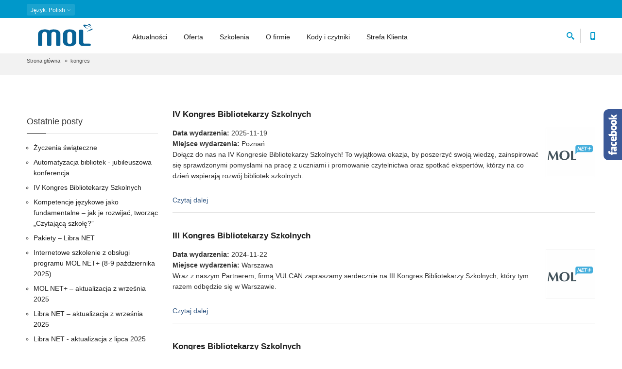

--- FILE ---
content_type: text/html; charset=utf-8
request_url: https://www.mol.pl/tagi/kongres
body_size: 9457
content:
<!DOCTYPE html>
<html  lang="pl" dir="ltr"
  xmlns:og="https://ogp.me/ns#">
<head>
  <meta http-equiv="Content-Type" content="text/html; charset=utf-8" />
<script src="https://www.googletagmanager.com/gtag/js?id=G-Y7WFMXF624" type="application/javascript" async="async"></script>
<link rel="alternate" type="application/rss+xml" title="RSS - kongres" href="https://www.mol.pl/taxonomy/term/63/feed" />
<link rel="shortcut icon" href="https://www.mol.pl/sites/default/files/mol_ico_transparent.png" type="image/png" />
<meta name="generator" content="Drupal (https://www.drupal.org)" />
<meta property="og:site_name" content="MOL" />
<meta property="og:type" content="article" />
<meta property="og:url" content="https://www.mol.pl/tagi/kongres" />
<meta property="og:title" content="kongres" />
<meta name="twitter:card" content="summary" />
<meta name="twitter:title" content="kongres" />
<meta name="dcterms.title" content="kongres" />
<meta name="dcterms.type" content="Text" />
<meta name="dcterms.format" content="text/html" />
<meta name="dcterms.identifier" content="https://www.mol.pl/tagi/kongres" />

  <title>kongres | MOL</title>
	<meta http-equiv="X-UA-Compatible" content="IE=edge">
  <meta class="viewport" name="viewport" content="width=device-width, initial-scale=1.0">

  <link type="text/css" rel="stylesheet" href="https://www.mol.pl/sites/default/files/css/css_rEI_5cK_B9hB4So2yZUtr5weuEV3heuAllCDE6XsIkI.css" media="all" />
<link type="text/css" rel="stylesheet" href="https://www.mol.pl/sites/default/files/css/css_mCTyF_8_svnZzHcpIUANct53tsKA4ExYIFlU-WtoCXw.css" media="all" />
<link type="text/css" rel="stylesheet" href="https://www.mol.pl/sites/default/files/css/css_6eGY5s-IQzPS70ssau6BaPVZr7wRkv3lRXpN_XfueeU.css" media="all" />
<link type="text/css" rel="stylesheet" href="https://unpkg.com/leaflet@1.3.4/dist/leaflet.css" media="all" />
<link type="text/css" rel="stylesheet" href="https://www.mol.pl/sites/default/files/css/css_nSClp73w3_0itcGNFxsJNv5hy5gYRCEsqcNPm6S0wzE.css" media="all" />
<link type="text/css" rel="stylesheet" href="https://www.mol.pl/sites/default/files/css/css_XKnj48hbKr0971sqhq3eCNYUG2GQcH5OlauPIwYbCXg.css" media="all" />
<link type="text/css" rel="stylesheet" href="https://www.mol.pl/sites/default/files/css/css_SCjTYasDXdYhzxEZFJaGzazGtOiheoVnMORl9NfCO9k.css" media="all" />

  <!--[if lt IE 9]>
    <script src="https://oss.maxcdn.com/libs/html5shiv/3.7.0/html5shiv.js"></script>
    <script src="https://oss.maxcdn.com/libs/respond.js/1.4.2/respond.min.js"></script>
    <link rel='stylesheet' href="/sites/all/themes/progressive/css/ie/ie8.css">
  <![endif]-->
  </head>
<body class="fixed-header html not-front not-logged-in no-sidebars page-taxonomy page-taxonomy-term page-taxonomy-term- page-taxonomy-term-63 i18n-pl hidden-top fixed-top">

    <div class="page-box"><div class="page-box-content">
  <div class="main" role="main">

          <div  style="padding-top: 0px; padding-bottom: 0px; " class="nd-region">
         
      <div class = "container-fluid">
        <div  id="Header" class="row">     
                                                    <div  class="col-md-12 " id="progressive_cms-menu">
                                                <div id="block-progressive-cms-menu" class="widget block block-progressive-cms" >
  
        
  <div class = "block-content clearfix">
      <div id="top-box">
    <div class="container">
    <div class="row">
      <div class="col-xs-9 col-sm-5">

                  <div class="btn-group language btn-select">
            <a class="btn dropdown-toggle btn-default" role="button" data-toggle="dropdown" href="#">
              <span class="hidden-xs">Język</span><span class="visible-xs">Lang</span><!-- 
              -->: Polish              <span class="caret"></span>
            </a>
            <ul class="dropdown-menu"><li class="pl first active"><a href="/tagi/kongres" class="language-link session-active active" xml:lang="pl" title="kongres" lang="pl">Polski</a></li>
<li class="en last active"><a href="/tagi/kongres?language=en" class="language-link active" xml:lang="en" title="kongres" lang="en">English</a></li>
</ul>          </div>
              </div>
      
      <div class="col-xs-3 col-sm-7">
      <div class="navbar navbar-inverse top-navbar top-navbar-right" role="navigation">
        <button type="button" class="navbar-toggle btn-navbar collapsed" data-toggle="collapse" data-target=".top-navbar .navbar-collapse">
          <span class="icon-bar"></span>
          <span class="icon-bar"></span>
          <span class="icon-bar"></span>
        </button>

        <nav class="collapse collapsing navbar-collapse" style="width: auto;">
          <ul class="nav navbar-nav navbar-right">
                                                
                                              </ul>
        </nav>
      </div>
      </div>
    </div>
    </div>
  </div>

<header class="header">
  <div class = "header-wrapper">
    <div class="container">
      <div class="row">
        <div class="col-xs-6 col-md-2 col-lg-2 logo-box">
        <div class="logo">
          <a href="/">
           <img src="https://www.mol.pl/sites/default/files/logo-mol.svg" class="logo-img" alt="Strona główna">
          </a>
        </div>
        </div><!-- .logo-box -->
        
        <div class="col-xs-6 col-md-10 col-lg-10 right-box">
        <div class="right-box-wrapper">
          <div class="header-icons">
                          <div class="search-header hidden-600">
                <a href="#" aria-label="szukaj">
                <svg xmlns="http://www.w3.org/2000/svg" xmlns:xlink="http://www.w3.org/1999/xlink" x="0px" y="0px" width="16px" height="16px" viewBox="0 0 16 16" enable-background="new 0 0 16 16" xml:space="preserve">
                  <path d="M12.001,10l-0.5,0.5l-0.79-0.79c0.806-1.021,1.29-2.308,1.29-3.71c0-3.313-2.687-6-6-6C2.687,0,0,2.687,0,6
                  s2.687,6,6,6c1.402,0,2.688-0.484,3.71-1.29l0.79,0.79l-0.5,0.5l4,4l2-2L12.001,10z M6,10c-2.206,0-4-1.794-4-4s1.794-4,4-4
                  s4,1.794,4,4S8.206,10,6,10z"></path>
                  <!--<img src="/sites/all/themes/progressive/img/png-icons/search-icon.png" alt="" width="16" height="16" style="vertical-align: top;">-->
                </svg>
                </a>
              </div>
                                      <div class="phone-header hidden-600">
                <a href="#" aria-label="Numer telefonu kontaktowego">
                <svg xmlns="http://www.w3.org/2000/svg" xmlns:xlink="http://www.w3.org/1999/xlink" x="0px" y="0px" width="16px" height="16px" viewBox="0 0 16 16" enable-background="new 0 0 16 16" xml:space="preserve">
                  <path d="M11.001,0H5C3.896,0,3,0.896,3,2c0,0.273,0,11.727,0,12c0,1.104,0.896,2,2,2h6c1.104,0,2-0.896,2-2
                  c0-0.273,0-11.727,0-12C13.001,0.896,12.105,0,11.001,0z M8,15c-0.552,0-1-0.447-1-1s0.448-1,1-1s1,0.447,1,1S8.553,15,8,15z
                  M11.001,12H5V2h6V12z"></path>
                  <!--<img src="/sites/all/themes/progressive/img/png-icons/phone-icon.png" alt="" width="16" height="16" style="vertical-align: top;">-->
                </svg>
                </a>
              </div>
                                                                                          </div><!-- .header-icons -->
          
          <div class="primary">
          <div class="navbar navbar-default" role="navigation">
            <button type="button" class="navbar-toggle btn-navbar collapsed" data-toggle="collapse" data-target=".primary .navbar-collapse">
              <span class="text">Menu</span>
              <span class="icon-bar"></span>
              <span class="icon-bar"></span>
              <span class="icon-bar"></span>
            </button>
      
            <nav class="collapse collapsing navbar-collapse">
              <ul class="nav navbar-nav navbar-center">
                  <li class="tb-megamenu-item level-1 mega dropdown parent"  data-id="3522" data-level="1" data-type="menu_item" data-class="" data-xicon="" data-caption="" data-alignsub="" data-group="0" data-hidewcol="0" data-hidesub="0">
  <a href="/blog"  class="dropdown-toggle" title="Aktualności">
        
    Aktualności      </a>
  <ul  data-class="" data-width="" class="sub row tb-megamenu-submenu dropdown-menu mega-dropdown-menu nav-child">
  <li  data-class="" data-width="12" data-hidewcol="0" id="tb-megamenu-column-1" class="tb-megamenu-column megamenu-column-single  mega-col-nav">
  <ul  class="tb-megamenu-subnav mega-nav level-1 items-3">
  <li class="tb-megamenu-item level-2 mega"  data-id="7015" data-level="2" data-type="menu_item" data-class="" data-xicon="" data-caption="" data-alignsub="" data-group="0" data-hidewcol="0" data-hidesub="0">
  <a href="/tagi/aktualizacja"  title="Aktualizacje naszego oprogramowania">
        
    Aktualizacje oprogramowania      </a>
  </li>

<li class="tb-megamenu-item level-2 mega"  data-id="7017" data-level="2" data-type="menu_item" data-class="" data-xicon="" data-caption="" data-alignsub="" data-group="0" data-hidewcol="0" data-hidesub="0">
  <a href="/tagi/konferencja"  title="Konferencje bibliotekarskie i powiązane">
        
    Konferencje      </a>
  </li>

<li class="tb-megamenu-item level-2 mega"  data-id="7019" data-level="2" data-type="menu_item" data-class="" data-xicon="" data-caption="" data-alignsub="" data-group="0" data-hidewcol="0" data-hidesub="0">
  <a href="/blog"  title="Wszystkie aktualności">
        
    Blog      </a>
  </li>
</ul>
</li>
</ul>
</li>

<li class="tb-megamenu-item level-1 mega dropdown parent"  data-id="2770" data-level="1" data-type="menu_item" data-class="" data-xicon="" data-caption="" data-alignsub="" data-group="0" data-hidewcol="0" data-hidesub="0">
  <a href="/"  class="dropdown-toggle" title="Oferta">
        
    Oferta      </a>
  <ul  data-class="" data-width="" class="sub row tb-megamenu-submenu dropdown-menu mega-dropdown-menu nav-child">
  <li  data-class="" data-width="12" data-hidewcol="0" id="tb-megamenu-column-2" class="tb-megamenu-column megamenu-column-single  mega-col-nav">
  <ul  class="tb-megamenu-subnav mega-nav level-1 items-10">
  <li class="tb-megamenu-item level-2 mega"  data-id="7831" data-level="2" data-type="menu_item" data-class="" data-xicon="" data-caption="" data-alignsub="" data-group="0" data-hidewcol="0" data-hidesub="0">
  <a href="/folio" >
        
    FOLIO      </a>
  </li>

<li class="tb-megamenu-item level-2 mega"  data-id="2742" data-level="2" data-type="menu_item" data-class="" data-xicon="" data-caption="" data-alignsub="" data-group="0" data-hidewcol="0" data-hidesub="0">
  <a href="/pl/mol-net"  title="sync. libranet">
        
    MOL NET+      </a>
  </li>

<li class="tb-megamenu-item level-2 mega"  data-id="2743" data-level="2" data-type="menu_item" data-class="" data-xicon="" data-caption="" data-alignsub="" data-group="0" data-hidewcol="0" data-hidesub="0">
  <a href="/pl/libra-net" >
        
    Libra NET      </a>
  </li>

<li class="tb-megamenu-item level-2 mega"  data-id="2744" data-level="2" data-type="menu_item" data-class="" data-xicon="" data-caption="" data-alignsub="" data-group="0" data-hidewcol="0" data-hidesub="0">
  <a href="/pl/patron" >
        
    PATRON      </a>
  </li>

<li class="tb-megamenu-item level-2 mega"  data-id="7289" data-level="2" data-type="menu_item" data-class="" data-xicon="" data-caption="" data-alignsub="" data-group="0" data-hidewcol="0" data-hidesub="0">
  <a href="/aplikacjamobilna" >
        
    Aplikacja mobilna      </a>
  </li>

<li class="tb-megamenu-item level-2 mega"  data-id="7291" data-level="2" data-type="menu_item" data-class="" data-xicon="" data-caption="" data-alignsub="" data-group="0" data-hidewcol="0" data-hidesub="0">
  <a href="/solardiscovery" >
        
    Solar Discovery      </a>
  </li>

<li class="tb-megamenu-item level-2 mega"  data-id="9045" data-level="2" data-type="menu_item" data-class="" data-xicon="" data-caption="" data-alignsub="" data-group="0" data-hidewcol="0" data-hidesub="0">
  <a href="/koha" >
        
    KOHA      </a>
  </li>

<li class="tb-megamenu-item level-2 mega"  data-id="2775" data-level="2" data-type="menu_item" data-class="" data-xicon="" data-caption="" data-alignsub="" data-group="0" data-hidewcol="0" data-hidesub="0">
  <a href="/pl/libra-2000" >
        
    Libra 2000      </a>
  </li>

<li class="tb-megamenu-item level-2 mega"  data-id="2774" data-level="2" data-type="menu_item" data-class="" data-xicon="" data-caption="" data-alignsub="" data-group="0" data-hidewcol="0" data-hidesub="0">
  <a href="/pl/mol-optivum" >
        
    MOL Optivum      </a>
  </li>

<li class="tb-megamenu-item level-2 mega"  data-id="2784" data-level="2" data-type="menu_item" data-class="" data-xicon="" data-caption="" data-alignsub="" data-group="0" data-hidewcol="0" data-hidesub="0">
  <a href="/pl/systemy-rfid" >
        
    Systemy RFID      </a>
  </li>
</ul>
</li>
</ul>
</li>

<li class="tb-megamenu-item level-1 mega"  data-id="2745" data-level="1" data-type="menu_item" data-class="" data-xicon="" data-caption="" data-alignsub="" data-group="0" data-hidewcol="0" data-hidesub="0">
  <a href="/pl/szkolenia" >
        
    Szkolenia      </a>
  </li>

<li class="tb-megamenu-item level-1 mega dropdown parent"  data-id="2749" data-level="1" data-type="menu_item" data-class="" data-xicon="" data-caption="" data-alignsub="" data-group="0" data-hidewcol="0" data-hidesub="0">
  <a href="/pl/o-firmie"  class="dropdown-toggle">
        
    O firmie      </a>
  <ul  data-class="" data-width="" class="sub row tb-megamenu-submenu dropdown-menu mega-dropdown-menu nav-child">
  <li  data-class="" data-width="12" data-hidewcol="0" id="tb-megamenu-column-3" class="tb-megamenu-column megamenu-column-single  mega-col-nav">
  <ul  class="tb-megamenu-subnav mega-nav level-1 items-5">
  <li class="tb-megamenu-item level-2 mega"  data-id="2867" data-level="2" data-type="menu_item" data-class="" data-xicon="" data-caption="" data-alignsub="" data-group="0" data-hidewcol="0" data-hidesub="0">
  <a href="/pl/kontakt"  title="Formularz kontaktowy i dane kontaktowe">
        
    Kontakt      </a>
  </li>

<li class="tb-megamenu-item level-2 mega"  data-id="2771" data-level="2" data-type="menu_item" data-class="" data-xicon="" data-caption="" data-alignsub="" data-group="0" data-hidewcol="0" data-hidesub="0">
  <a href="/pl/serwis" >
        
    Serwis      </a>
  </li>

<li class="tb-megamenu-item level-2 mega"  data-id="2750" data-level="2" data-type="menu_item" data-class="" data-xicon="" data-caption="" data-alignsub="" data-group="0" data-hidewcol="0" data-hidesub="0">
  <a href="/pl/dane-rejestrowe-sp-ki" >
        
    Dane rejestrowe spółki      </a>
  </li>

<li class="tb-megamenu-item level-2 mega"  data-id="4663" data-level="2" data-type="menu_item" data-class="" data-xicon="" data-caption="" data-alignsub="" data-group="0" data-hidewcol="0" data-hidesub="0">
  <a href="/pl/katalogi-bibliotek-referencje"  title="Przykładowe wdrożenia i katalogi bibliotek">
        
    Katalogi bibliotek      </a>
  </li>

<li class="tb-megamenu-item level-2 mega"  data-id="3089" data-level="2" data-type="menu_item" data-class="" data-xicon="" data-caption="" data-alignsub="" data-group="0" data-hidewcol="0" data-hidesub="0">
  <a href="/pl/praca" >
        
    Praca      </a>
  </li>
</ul>
</li>
</ul>
</li>

<li class="tb-megamenu-item level-1 mega"  data-id="2748" data-level="1" data-type="menu_item" data-class="" data-xicon="" data-caption="" data-alignsub="" data-group="0" data-hidewcol="0" data-hidesub="0">
  <a href="/pl/kody-i-czytniki" >
        
    Kody i czytniki      </a>
  </li>

<li class="tb-megamenu-item level-1 mega"  data-id="2772" data-level="1" data-type="menu_item" data-class="" data-xicon="" data-caption="" data-alignsub="" data-group="0" data-hidewcol="0" data-hidesub="0">
  <a href="https://u.mol.pl/?mol=strefa"  title="Przejdź do Strefy Klienta">
        
    Strefa Klienta      </a>
  </li>
              </ul>
            </nav>
          </div>
          </div><!-- .primary -->
        </div>
        </div>
        
        <div class="phone-active col-sm-9 col-md-9">
          <a href="#" class="close"><span>zamknij</span>×</a>
                    <span class="title">Zadzwoń</span> <strong>58 669 80 90</strong>
        </div>
        <div class="search-active col-sm-9 col-md-9">
          <a href="#" class="close"><span>zamknij</span>×</a>
          <form action="/tagi/kongres" method="post" id="search-block-form" accept-charset="UTF-8"><div><div class="container-inline">
      <h2 class="element-invisible">Formularz wyszukiwania</h2>
    <div class="form-type-textfield form-item-search-block-form form-item form-group">
  <label class="element-invisible" for="edit-search-block-form--2">Szukaj </label>
 <input title="Wprowadź słowa, które mają zostać wyszukane." placeholder="Szukaj" class="search-string form-control form-text form-control" type="text" id="edit-search-block-form--2" name="search_block_form" value="" size="15" maxlength="128" />
</div>
<button class="search-submit">
      <svg xmlns="http://www.w3.org/2000/svg" xmlns:xlink="http://www.w3.org/1999/xlink" x="0px" y="0px" width="16px" height="16px" viewBox="0 0 16 16" enable-background="new 0 0 16 16" xml:space="preserve">
        <path fill="#231F20" d="M12.001,10l-0.5,0.5l-0.79-0.79c0.806-1.021,1.29-2.308,1.29-3.71c0-3.313-2.687-6-6-6C2.687,0,0,2.687,0,6
        s2.687,6,6,6c1.402,0,2.688-0.484,3.71-1.29l0.79,0.79l-0.5,0.5l4,4l2-2L12.001,10z M6,10c-2.206,0-4-1.794-4-4s1.794-4,4-4
        s4,1.794,4,4S8.206,10,6,10z"></path>
      </image></svg>
      </button><div class="form-actions form-wrapper" id="edit-actions"><input class="btn form-submit" type="submit" id="edit-submit" name="op" value="Szukaj" /></div><input type="hidden" name="form_build_id" value="form-Qt63fbahe5iim9oy_fJ7x-sZvvQ79VmwuTMNJRCrdr4" />
<input type="hidden" name="form_id" value="search_block_form" />
</div>
</div></form>        </div>
      </div><!--.row -->
    </div>
  </div>
</header><!-- .header -->  </div>

  </div> <!-- /.block -->
                                              </div>
                                                                              <div  class="col-md-12 " id="progressive_cms-breadcrumbs">
                                                <div id="block-progressive-cms-breadcrumbs" class="widget block block-progressive-cms" >
  
        
  <div class = "block-content clearfix">
    <div class="breadcrumb-box">
  <div class="container">
    <ul class="breadcrumb">
          <li><a href="/">Strona główna</a></li>
          <li>kongres</li>
        </ul> 
  </div>
</div><!-- .breadcrumb-box -->  </div>

  </div> <!-- /.block -->
                                              </div>
                                                                              <div  id="top" class="col-md-12 ">
                                                <div id="block-progressive-cms-breadcrumbs-line" class="widget block block-progressive-cms" >
  
        
  <div class = "block-content clearfix">
    <div class="breadcrumb-box breadcrumb-none"></div>  </div>

  </div> <!-- /.block -->
                                              </div>
                                                                              <div  class="col-md-12 " id="progressive_cms-page_title" style="padding-top: 80px; ">
                                                <div id="block-progressive-cms-page-title" class="widget block block-progressive-cms " >
  
        
  <div class = "block-content clearfix">
    <header class="page-header">
  <div class="container">
    <h1 class="title">kongres</h1>
  </div>  
</header>  </div>

  </div> <!-- /.block -->
                                              </div>
                                                                                                                                                                                                      </div>
      </div>
          </div>
    
      <div  class="nd-region">
         
      <div class = "container">
        <div  id="Content" class="row">     
                                                                                                                                            <div  id="content" class="col-md-9 col-md-push-3 ">
                                                <div id="block-system-main" class="widget block block-system" >
  
        
  <div class = "block-content clearfix">
    <div class="term-listing-heading"><div id="taxonomy-term-63" class="taxonomy-term vocabulary-tags">

  
  <div class="content">
      </div>

</div>
</div><article class="node node-blog node-promoted node-teaser post" >
    <h2 class="entry-title"><a href="/blog/2025/10/iv-kongres-bibliotekarzy-szkolnych-pl">IV Kongres Bibliotekarzy Szkolnych</a></h2>
    <div class="entry-content">
      
    <div class="field field-name-field-main-image field-type-image field-label-hidden"><a href="/blog/2025/10/iv-kongres-bibliotekarzy-szkolnych-pl"><img src="https://www.mol.pl/sites/default/files/styles/post_thumbnail_retinafied/public/field/image/molnet-plus-wstpeniak.png?itok=0zKnjVtm" width="100" height="100" alt="MOL NET+" /></a></div><div class="field field-name-field-event-date field-type-date field-label-inline clearfix"><b>Data wydarzenia<span class = "colon">:</span> </b><span  class="date-display-single">2025-11-19</span></div><div class="field field-name-field-event-place field-type-text field-label-inline clearfix"><b>Miejsce wydarzenia<span class = "colon">:</span> </b>Poznań</div><div class="field field-name-body field-type-text-with-summary field-label-hidden"><p>Dołącz do nas na IV Kongresie Bibliotekarzy Szkolnych! To wyjątkowa okazja, by poszerzyć swoją wiedzę, zainspirować się sprawdzonymi pomysłami na pracę z uczniami i promowanie czytelnictwa oraz spotkać ekspertów, którzy na co dzień wspierają rozwój bibliotek szkolnych.</p>
</div>  </div>
  
  <div class="entry-meta">
              <span class="meta">Odpowiedź do </span>
          </div>

	<!-- Nux: Added to provide `node-readmore` links on main -->
          <footer>
        		        <ul class="links inline"><li class="node-readmore first last"><a href="/blog/2025/10/iv-kongres-bibliotekarzy-szkolnych-pl" rel="tag" title="IV Kongres Bibliotekarzy Szkolnych">Czytaj dalej<span class="element-invisible"> wpis IV Kongres Bibliotekarzy Szkolnych</span></a></li>
</ul>      </footer>
    
</article>

<article class="node node-blog node-promoted node-teaser post" >
    <h2 class="entry-title"><a href="/blog/2024/06/iii-kongres-bibliotekarzy-szkolnych-pl">III Kongres Bibliotekarzy Szkolnych</a></h2>
    <div class="entry-content">
      
    <div class="field field-name-field-main-image field-type-image field-label-hidden"><a href="/blog/2024/06/iii-kongres-bibliotekarzy-szkolnych-pl"><img src="https://www.mol.pl/sites/default/files/styles/post_thumbnail_retinafied/public/field/image/molnet-plus-wstpeniak.png?itok=0zKnjVtm" width="100" height="100" alt="MOL NET+" /></a></div><div class="field field-name-field-event-date field-type-date field-label-inline clearfix"><b>Data wydarzenia<span class = "colon">:</span> </b><span  class="date-display-single">2024-11-22</span></div><div class="field field-name-field-event-place field-type-text field-label-inline clearfix"><b>Miejsce wydarzenia<span class = "colon">:</span> </b>Warszawa</div><div class="field field-name-body field-type-text-with-summary field-label-hidden"><p>Wraz z naszym Partnerem, firmą VULCAN zapraszamy serdecznie na III Kongres Bibliotekarzy Szkolnych, który tym razem odbędzie się w Warszawie.</p>
</div>  </div>
  
  <div class="entry-meta">
              <span class="meta">Odpowiedź do </span>
          </div>

	<!-- Nux: Added to provide `node-readmore` links on main -->
          <footer>
        		        <ul class="links inline"><li class="node-readmore first last"><a href="/blog/2024/06/iii-kongres-bibliotekarzy-szkolnych-pl" rel="tag" title="III Kongres Bibliotekarzy Szkolnych">Czytaj dalej<span class="element-invisible"> wpis III Kongres Bibliotekarzy Szkolnych</span></a></li>
</ul>      </footer>
    
</article>

<article class="node node-blog node-promoted node-teaser post" >
    <h2 class="entry-title"><a href="/blog/2022/07/kongres-bibliotekarzy-szkolnych-pl">Kongres Bibliotekarzy Szkolnych</a></h2>
    <div class="entry-content">
      
    <div class="field field-name-field-main-image field-type-image field-label-hidden"><a href="/blog/2022/07/kongres-bibliotekarzy-szkolnych-pl"><img src="https://www.mol.pl/sites/default/files/styles/post_thumbnail_retinafied/public/field/image/molnet-plus-wstpeniak.png?itok=0zKnjVtm" width="100" height="100" alt="MOL NET+" /></a></div><div class="field field-name-field-event-date field-type-date field-label-inline clearfix"><b>Data wydarzenia<span class = "colon">:</span> </b><span  class="date-display-single">2022-11-16</span></div><div class="field field-name-field-event-place field-type-text field-label-inline clearfix"><b>Miejsce wydarzenia<span class = "colon">:</span> </b>MOL</div><div class="field field-name-body field-type-text-with-summary field-label-hidden"><p>Serdecznie zapraszamy do udziału w Kongresie Bibliotekarzy Szkolnych zorganizowanego w formie online. Przygotowaliśmy wyjątkowe wystąpienia, które pozwolą Państwu zdobyć ceną wiedzę z obszaru budowania wizerunku biblioteki.</p>
</div>  </div>
  
  <div class="entry-meta">
              <span class="meta">Odpowiedź do </span>
          </div>

	<!-- Nux: Added to provide `node-readmore` links on main -->
          <footer>
        		        <ul class="links inline"><li class="node-readmore first last"><a href="/blog/2022/07/kongres-bibliotekarzy-szkolnych-pl" rel="tag" title="Kongres Bibliotekarzy Szkolnych">Czytaj dalej<span class="element-invisible"> wpis Kongres Bibliotekarzy Szkolnych</span></a></li>
</ul>      </footer>
    
</article>

  </div>

  </div> <!-- /.block -->
                                              </div>
                                                                              <div  class="col-md-3 col-md-pull-9 " id="block-18">
                                                <div id="block-block-18" class="widget block block-block" >
  
        
  <div class = "block-content clearfix">
      <div id="block-views-blog-block-1" class="widget block block-views " >
  
      <div class="title-box title-h2" >
            <h2 class="title">Ostatnie posty</h2>
          </div>
  
  <div class = "block-content clearfix">
    <div class="view view-Blog view-id-Blog view-display-id-block_1 view-dom-id-98d4d21aebd7569240c5f39857e10cc7">
        
  
  
      <div class="posts item-list">    <ul>          <li class="views-row views-row-1 views-row-odd views-row-first">  
  <div class="views-field views-field-title">        <span class="field-content"><a href="/blog/2025/12/yczenia-wi-teczne-pl">Życzenia świąteczne</a></span>  </div></li>
          <li class="views-row views-row-2 views-row-even">  
  <div class="views-field views-field-title">        <span class="field-content"><a href="/blog/2025/12/automatyzacja-bibliotek-jubileuszowa-konferencja-pl">Automatyzacja bibliotek - jubileuszowa konferencja</a></span>  </div></li>
          <li class="views-row views-row-3 views-row-odd">  
  <div class="views-field views-field-title">        <span class="field-content"><a href="/blog/2025/10/iv-kongres-bibliotekarzy-szkolnych-pl">IV Kongres Bibliotekarzy Szkolnych</a></span>  </div></li>
          <li class="views-row views-row-4 views-row-even">  
  <div class="views-field views-field-title">        <span class="field-content"><a href="/blog/2025/10/kompetencje-j-zykowe-jako-fundamentalne-jak-je-rozwija-tworz-c-czytaj-c-szko-pl">Kompetencje językowe jako fundamentalne – jak je rozwijać, tworząc „Czytającą szkołę?”</a></span>  </div></li>
          <li class="views-row views-row-5 views-row-odd">  
  <div class="views-field views-field-title">        <span class="field-content"><a href="/blog/2025/10/pakiety-libra-net-pl">Pakiety – Libra NET</a></span>  </div></li>
          <li class="views-row views-row-6 views-row-even">  
  <div class="views-field views-field-title">        <span class="field-content"><a href="/blog/2025/09/internetowe-szkolenie-z-obs-ugi-programu-mol-net-8-9-pa-dziernika-2025-pl">Internetowe szkolenie z obsługi programu MOL NET+ (8-9 października 2025)</a></span>  </div></li>
          <li class="views-row views-row-7 views-row-odd">  
  <div class="views-field views-field-title">        <span class="field-content"><a href="/blog/2025/09/mol-net-aktualizacja-z-wrze-nia-2025-pl">MOL NET+ – aktualizacja z września 2025</a></span>  </div></li>
          <li class="views-row views-row-8 views-row-even">  
  <div class="views-field views-field-title">        <span class="field-content"><a href="/blog/2025/09/libra-net-aktualizacja-z-wrze-nia-2025-pl">Libra NET – aktualizacja z września 2025</a></span>  </div></li>
          <li class="views-row views-row-9 views-row-odd">  
  <div class="views-field views-field-title">        <span class="field-content"><a href="/blog/2025/07/libra-net-aktualizacja-z-lipca-2025-pl">Libra NET - aktualizacja z lipca 2025</a></span>  </div></li>
          <li class="views-row views-row-10 views-row-even views-row-last">  
  <div class="views-field views-field-title">        <span class="field-content"><a href="/blog/2025/06/mol-net-aktualizacja-z-czerwca-2025-pl">MOL NET+ - aktualizacja z czerwca 2025</a></span>  </div></li>
      </ul></div>  
  
  
  
      
<div class="more-link">
  <a href="/blog">
    więcej  </a>
</div>
  
  
  
</div>  </div>

  </div> <!-- /.block -->

  <div id="block-views-taxonomy-block" class="widget block block-views " >
  
      <div class="title-box title-h3" >
            <h3 class="title">Tagi</h3>
          </div>
  
  <div class = "block-content clearfix">
    <div class="view view-taxonomy view-id-taxonomy view-display-id-block view-dom-id-aa049fb29bfd66d985630bf2e3b46e94">
        
  
  
      <div class="widget tags item-list">    <ul>          <li class="">  
          <a href="/tagi/aktualizacja">aktualizacja</a>  </li>
          <li class="">  
          <a href="/tagi/aplikacja-mobilna">aplikacja mobilna</a>  </li>
          <li class="">  
          <a href="/tagi/biblioteka-narodowa">Biblioteka Narodowa</a>  </li>
          <li class="">  
          <a href="/tagi/darmowe-podr-czniki">darmowe podręczniki</a>  </li>
          <li class="">  
          <a href="/tagi/ebsco">EBSCO</a>  </li>
          <li class="">  
          <a href="/tagi/film">film</a>  </li>
          <li class="">  
          <a href="/tagi/folio">FOLIO</a>  </li>
          <li class="">  
          <a href="/tagi/instrukta">instruktaż</a>  </li>
          <li class="">  
          <a href="/tagi/konferencja">konferencja</a>  </li>
          <li class="">  
          <a href="/tagi/kongres" class="active">kongres</a>  </li>
          <li class="">  
          <a href="/tagi/libra-net">Libra NET</a>  </li>
          <li class="">  
          <a href="/tagi/libra2000">Libra2000</a>  </li>
          <li class="">  
          <a href="/tagi/mol-net">MOL NET+</a>  </li>
          <li class="">  
          <a href="/tagi/mol-optivum">MOL Optivum</a>  </li>
          <li class="">  
          <a href="/tagi/molio">MOLIO</a>  </li>
          <li class="">  
          <a href="/tagi/patron">Patron</a>  </li>
          <li class="">  
          <a href="/tagi/reforma">reforma</a>  </li>
          <li class="">  
          <a href="/tagi/wi-ta">święta</a>  </li>
          <li class="">  
          <a href="/tagi/szkolenie">szkolenie</a>  </li>
          <li class="">  
          <a href="/tagi/vulcan">vulcan</a>  </li>
          <li class="">  
          <a href="/tagi/webinarium">webinarium</a>  </li>
          <li class="">  
          <a href="/tagi/wielkanoc">Wielkanoc</a>  </li>
          <li class="">  
          <a href="/tagi/z3950">z39.50</a>  </li>
          <li class="">  
          <a href="/tagi/yczenia">życzenia</a>  </li>
      </ul></div>  
  
  
  
  
  
  
</div>  </div>

  </div> <!-- /.block -->

   </div>

  </div> <!-- /.block -->
                                              </div>
                                                                                                                                                          </div>
      </div>
          </div>
    
      <footer  class="nd-region footer-top">
         
      <div class = "container">
        <div  id="Footer-Top" class="row">     
                                                                                                                                                                                        <aside  class="col-xs-12 col-sm-6 col-md-3 " id="block-7">
                                                <div id="block-block-7" class="widget block block-block " >
  
      <div class="title-box title-h3" >
            <h3 class="title">Social media</h3>
          </div>
  
  <div class = "block-content clearfix">
    <p><span class="social"><a class="sbtnf sbtnf-rounded color color-hover icon-facebook" href="https://www.facebook.com/MOLpl/" target="_blank">facebook</a></span> <span class="social"><a class="sbtnf sbtnf-rounded color color-hover icon-youtube" href="https://www.youtube.com/user/LepismaSaccharina/featured" target="_blank">youtube</a></span> <span class="social"><a class="sbtnf sbtnf-rounded color color-hover icon-linkedin" href="https://www.linkedin.com/company/24973876/" target="_blank">linkedin</a></span></p>
  </div>

  </div> <!-- /.block -->
                                              </aside>
                                                                                                    <aside  class="col-xs-12 col-sm-6 col-md-3 " id="block-9">
                                                <div id="block-block-9" class="widget block block-block " >
  
      <div class="title-box title-h3" >
            <h3 class="title">Informacje i regulaminy</h3>
          </div>
  
  <div class = "block-content clearfix">
    <p><a href="/pl/regulamin-webinar-w">Regulamin webinariów</a><br><a href="/pl/polityka-prywatno-ci">Informacja o przetwarzaniu danych osobowych</a><br><a href="https://www.mol.pl/pl/regulamin-strefy-klienta">Regulamin Strefy Klienta</a></p>

   </div>

  </div> <!-- /.block -->
                                              </aside>
                                                                              <aside  class="col-xs-12 col-sm-6 col-md-3 " id="block-10">
                                                <div id="block-block-10" class="widget block block-block " >
  
      <div class="title-box title-h3" >
            <h3 class="title">Strefa Klienta</h3>
          </div>
  
  <div class = "block-content clearfix">
    <p><a href="http://u.mol.pl/index.php?mol=strefa#strefa_aktualizacje">Aktualizacje</a><br><a href="http://u.mol.pl/bibz/">Historia zgłoszeń</a><br><a href="http://u.mol.pl/index.php?mol=strefa#pomoc_instrukcje">Podręczniki użytkownika</a></p>

   </div>

  </div> <!-- /.block -->
                                              </aside>
                                                                  </div>
      </div>
          </footer>
    
      <footer  class="nd-region footer-bottom">
         
      <div class = "container">
        <div  id="Footer-Bottom" class="row">     
                                                                                                                                                                                                                                                                                <div  class="col-md-12 " id="progressive_cms-footer_copyright">
                                                <div id="block-progressive-cms-footer-copyright" class="widget block block-progressive-cms" >
  
        
  <div class = "block-content clearfix">
    <div class="row">
  <div class="copyright col-xs-12 col-sm-3 col-md-3">
    Copyright © MOL, 2026  </div>

  <div class="phone col-xs-6 col-sm-3 col-md-3">
          <div class="footer-icon">
        <svg xmlns="http://www.w3.org/2000/svg" xmlns:xlink="http://www.w3.org/1999/xlink" x="0px" y="0px" width="16px" height="16px" viewBox="0 0 16 16" enable-background="new 0 0 16 16" xml:space="preserve">
          <path fill="#c6c6c6" d="M11.001,0H5C3.896,0,3,0.896,3,2c0,0.273,0,11.727,0,12c0,1.104,0.896,2,2,2h6c1.104,0,2-0.896,2-2
           c0-0.273,0-11.727,0-12C13.001,0.896,12.105,0,11.001,0z M8,15c-0.552,0-1-0.447-1-1s0.448-1,1-1s1,0.447,1,1S8.553,15,8,15z
          M11.001,12H5V2h6V12z"></path>
        </svg>
      </div>
      +48 58 669 80 90      </div>

  <div class="address col-xs-6 col-sm-3 col-md-3">
          <div class="footer-icon">
        <svg xmlns="http://www.w3.org/2000/svg" xmlns:xlink="http://www.w3.org/1999/xlink" x="0px" y="0px" width="16px" height="16px" viewBox="0 0 16 16" enable-background="new 0 0 16 16" xml:space="preserve">
          <g>
          <g>
            <path fill="#c6c6c6" d="M8,16c-0.256,0-0.512-0.098-0.707-0.293C7.077,15.491,2,10.364,2,6c0-3.309,2.691-6,6-6
            c3.309,0,6,2.691,6,6c0,4.364-5.077,9.491-5.293,9.707C8.512,15.902,8.256,16,8,16z M8,2C5.795,2,4,3.794,4,6
            c0,2.496,2.459,5.799,4,7.536c1.541-1.737,4-5.04,4-7.536C12.001,3.794,10.206,2,8,2z"></path>
          </g>
          <g>
            <circle fill="#c6c6c6" cx="8.001" cy="6" r="2"></circle>
          </g>
          </g>
        </svg>
      </div>
      Śląska 35-37, 81-310 Gdynia      </div>

  <div class="col-xs-12 col-sm-3 col-md-3">
    <a href="#" class="up" aria-label="Góra strony">
      <span class="glyphicon glyphicon-arrow-up"></span>
    </a>
  </div>
</div>  </div>

  </div> <!-- /.block -->
                                              </div>
                                            </div>
      </div>
          </footer>
    

  </div>

</div></div>    <script type="text/javascript" src="https://www.mol.pl/sites/default/files/js/js_Pt6OpwTd6jcHLRIjrE-eSPLWMxWDkcyYrPTIrXDSON0.js"></script>
<script type="text/javascript" src="https://www.mol.pl/sites/default/files/js/js_NaWnmLRn_oLakq5a60IFTfYZm_LJr7QZfBZkBPCRDXY.js"></script>
<script type="text/javascript" src="https://www.mol.pl/sites/default/files/js/js_k5FvP20-0eV74DzfRZRZv4WuugosxQY4zVE6aLRBdSc.js"></script>
<script type="text/javascript" src="https://www.mol.pl/sites/default/files/js/js_mw06s-gYd-ANxp8zZ_N-xVkvD8F3Tf5OMGUGwU-H6zY.js"></script>
<script type="text/javascript" src="https://www.mol.pl/sites/default/files/js/js_1fWHwzcseK92SjerK7kE1-zDqSOyqFIhqQvdaExl5yY.js"></script>
<script type="text/javascript" src="/sites/default/modules/mol_ui_extra/js/ip.php"></script>
<script type="text/javascript" src="https://www.mol.pl/sites/default/files/js/js_Kv1oRGodDuGEhsGNJd0MudWMw4cSD9dGjuq3e8GfXNE.js"></script>
<script type="text/javascript">
<!--//--><![CDATA[//><!--

			// init
			window.dataLayer = window.dataLayer || [];
			function gtag(){dataLayer.push(arguments);}
			gtag('js', new Date());

			// anonymize_ip = even less identifiable IP
			// https://support.google.com/analytics/answer/2763052?hl=pl
			gtag('config', 'G-Y7WFMXF624', { 'anonymize_ip': true });
			// for now keep using UA aka GA3
			gtag('config', 'UA-2326385-1', { 'anonymize_ip': true });
		
//--><!]]>
</script>
<script type="text/javascript" src="https://www.mol.pl/sites/default/files/js/js_vSnebZt6oIqbi6jmp7e4IuJCaNQ4-pb4khzLup9kVtA.js"></script>
<script type="text/javascript" src="https://www.mol.pl/sites/default/files/js/js_sDPkdCXosCdvaV3P39OGlDOF9H_29-mn7U3GfkRMDUo.js"></script>
<script type="text/javascript">
<!--//--><![CDATA[//><!--
jQuery.extend(Drupal.settings, {"basePath":"\/","pathPrefix":"","setHasJsCookie":0,"ajaxPageState":{"theme":"progressive_sub","theme_token":"y3CsRKfzgA8hrSR_SDWfpxK4n7Vk5IN722_Q7ntgis4","jquery_version":"1.12","jquery_version_token":"8ahhlQ8akgswsJOnJ8tewyqNskplNWOcDksoOR95Sno","js":{"sites\/all\/modules\/jquery_update\/replace\/jquery\/1.12\/jquery.min.js":1,"misc\/jquery-extend-3.4.0.js":1,"misc\/jquery-html-prefilter-3.5.0-backport.js":1,"misc\/jquery.once.js":1,"misc\/drupal.js":1,"sites\/all\/modules\/jquery_update\/js\/jquery_browser.js":1,"sites\/all\/modules\/jquery_update\/replace\/ui\/external\/jquery.cookie.js":1,"sites\/all\/modules\/jquery_update\/replace\/jquery.form\/4\/jquery.form.min.js":1,"misc\/form-single-submit.js":1,"misc\/ajax.js":1,"sites\/all\/modules\/jquery_update\/js\/jquery_update.js":1,"sites\/all\/libraries\/jquery\/jquery-1.10.2.min.js":1,"sites\/all\/modules\/jqmulti\/js\/switch.js":1,"public:\/\/languages\/pl_wBdPijgwlWUeClFjObeLi-sDWi6Y3QtpmVI67YYN0zU.js":1,"sites\/default\/modules\/facebox\/js\/facebox.js":1,"sites\/default\/modules\/mol_ui_extra\/js\/general.js":1,"sites\/default\/modules\/mol_ui_extra\/maps\/leaflet.js":1,"sites\/default\/modules\/mol_ui_extra\/maps\/prepare.js":1,"\/sites\/default\/modules\/mol_ui_extra\/js\/ip.php":1,"sites\/default\/modules\/mol_ui_extra\/js\/mol-only.js":1,"0":1,"sites\/all\/modules\/views\/js\/base.js":1,"misc\/progress.js":1,"sites\/all\/modules\/views\/js\/ajax_view.js":1,"sites\/all\/themes\/progressive\/js\/bootstrap.min.js":1,"sites\/all\/themes\/progressive\/js\/price-regulator\/jshashtable-2.1_src.js":1,"sites\/all\/themes\/progressive\/js\/price-regulator\/jquery.numberformatter-1.2.3.js":1,"sites\/all\/themes\/progressive\/js\/price-regulator\/tmpl.js":1,"sites\/all\/themes\/progressive\/js\/price-regulator\/jquery.dependClass-0.1.js":1,"sites\/all\/themes\/progressive\/js\/price-regulator\/draggable-0.1.js":1,"sites\/all\/themes\/progressive\/js\/price-regulator\/jquery.slider.js":1,"sites\/all\/themes\/progressive\/js\/jquery.carouFredSel-6.2.1-packed.js":1,"sites\/all\/themes\/progressive\/js\/jquery.touchSwipe.min.js":1,"sites\/all\/themes\/progressive\/js\/jquery.elevateZoom-3.0.8.min.js":1,"sites\/all\/themes\/progressive\/js\/jquery.imagesloaded.min.js":1,"sites\/all\/themes\/progressive\/js\/jquery.appear.js":1,"sites\/all\/themes\/progressive\/js\/jquery.sparkline.min.js":1,"sites\/all\/themes\/progressive\/js\/jquery.easypiechart.min.js":1,"sites\/all\/themes\/progressive\/js\/jquery.easing.1.3.js":1,"sites\/all\/themes\/progressive\/js\/jquery.fancybox.pack.js":1,"sites\/all\/themes\/progressive\/js\/isotope.pkgd.min.js":1,"sites\/all\/themes\/progressive\/js\/pixastic.custom.js":1,"sites\/all\/themes\/progressive\/js\/jquery.knob.js":1,"sites\/all\/themes\/progressive\/js\/jquery.stellar.min.js":1,"sites\/all\/themes\/progressive\/js\/jquery.selectBox.min.js":1,"sites\/all\/themes\/progressive\/js\/jquery.royalslider.min.js":1,"sites\/all\/themes\/progressive\/js\/jquery.tubular.1.0.js":1,"sites\/all\/themes\/progressive\/js\/country.js":1,"sites\/all\/themes\/progressive\/js\/spin.min.js":1,"sites\/all\/themes\/progressive\/js\/ladda.min.js":1,"sites\/all\/themes\/progressive\/js\/masonry.pkgd.min.js":1,"sites\/all\/themes\/progressive\/js\/morris.min.js":1,"sites\/all\/themes\/progressive\/js\/raphael.min.js":1,"sites\/all\/themes\/progressive\/js\/video.js":1,"sites\/all\/themes\/progressive\/js\/livicons-customizer-1.4.js":1,"sites\/all\/themes\/progressive\/js\/SmoothScroll.js":1,"sites\/all\/themes\/progressive\/js\/jquery.mb.YTPlayer.js":1,"sites\/all\/themes\/progressive\/js\/main.js":1,"sites\/all\/themes\/progressive\/js\/drupal.js":1},"css":{"modules\/system\/system.base.css":1,"modules\/system\/system.messages.css":1,"modules\/field\/theme\/field.css":1,"modules\/node\/node.css":1,"modules\/user\/user.css":1,"sites\/all\/modules\/views\/css\/views.css":1,"sites\/all\/modules\/ckeditor\/css\/ckeditor.css":1,"sites\/all\/modules\/ctools\/css\/ctools.css":1,"sites\/default\/modules\/facebox\/css\/facebox.css":1,"sites\/default\/modules\/mol_ui_extra\/css\/mol_ui_extra.css":1,"https:\/\/unpkg.com\/leaflet@1.3.4\/dist\/leaflet.css":1,"sites\/all\/modules\/social_share\/icons\/social-share-icons-32.css":1,"modules\/locale\/locale.css":1,"modules\/taxonomy\/taxonomy.css":1,"sites\/all\/modules\/date\/date_api\/date.css":1,"sites\/all\/themes\/progressive\/css\/buttons\/social-icons.css":1,"sites\/all\/themes\/progressive\/css\/buttons\/buttons.css":1,"sites\/all\/themes\/progressive\/css\/font-awesome.min.css":1,"sites\/all\/themes\/progressive\/css\/bootstrap.min.css":1,"sites\/all\/themes\/progressive\/css\/jslider.css":1,"sites\/all\/themes\/progressive\/css\/settings.css":1,"sites\/all\/themes\/progressive\/css\/jquery.fancybox.css":1,"sites\/all\/themes\/progressive\/css\/animate_progressive.css":1,"sites\/all\/themes\/progressive\/css\/video-js.min.css":1,"sites\/all\/themes\/progressive\/css\/morris.css":1,"sites\/all\/themes\/progressive\/css\/royalslider\/royalslider.css":1,"sites\/all\/themes\/progressive\/css\/royalslider\/skins\/minimal-white\/rs-minimal-white.css":1,"sites\/all\/themes\/progressive\/css\/layerslider\/layerslider.css":1,"sites\/all\/themes\/progressive\/css\/ladda.min.css":1,"sites\/all\/themes\/progressive\/css\/style.css":1,"sites\/all\/themes\/progressive\/css\/responsive.css":1,"sites\/all\/themes\/progressive\/css\/customizer\/pages.css":1,"sites\/all\/themes\/progressive\/css\/YTPlayer.css":1,"sites\/all\/themes\/progressive\/css\/drupal.css":1,"sites\/all\/themes\/progressive\/css\/ie\/ie.css":1,"sites\/all\/themes\/progressive\/css\/customizer\/pages-pages-customizer.css":1,"sites\/all\/themes\/progressive\/progressive_sub\/css\/custom.css":1}},"facebox":{"myBasePath":"sites\/default\/modules\/facebox","pageHref":"https:\/\/www.facebook.com\/MOLpl\/"},"mol_ui_extra":{"user_info":{"uid":0,"roles":{"1":"anonymous user"}},"MOL_IP_ADDRESS":"213.192.87.34"},"urlIsAjaxTrusted":{"\/tagi\/kongres":true,"\/views\/ajax":true},"views":{"ajax_path":"\/views\/ajax","ajaxViews":{"views_dom_id:98d4d21aebd7569240c5f39857e10cc7":{"view_name":"Blog","view_display_id":"block_1","view_args":"","view_path":"taxonomy\/term\/63","view_base_path":"blog","view_dom_id":"98d4d21aebd7569240c5f39857e10cc7","pager_element":0}}},"theme_path":"sites\/all\/themes\/progressive","progressive":{"mobile_menu_toggle":1,"gmap_key":""},"ubercart_currency":"$"});
//--><!]]>
</script>
  
  
</body>
</html>

--- FILE ---
content_type: text/css
request_url: https://www.mol.pl/sites/default/files/css/css_6eGY5s-IQzPS70ssau6BaPVZr7wRkv3lRXpN_XfueeU.css
body_size: 1781
content:
.ctools-locked{color:red;border:1px solid red;padding:1em;}.ctools-owns-lock{background:#ffffdd none repeat scroll 0 0;border:1px solid #f0c020;padding:1em;}a.ctools-ajaxing,input.ctools-ajaxing,button.ctools-ajaxing,select.ctools-ajaxing{padding-right:18px !important;background:url(/sites/all/modules/ctools/images/status-active.gif) right center no-repeat;}div.ctools-ajaxing{float:left;width:18px;background:url(/sites/all/modules/ctools/images/status-active.gif) center center no-repeat;}
#fb_float_box{display:none;}@media screen and (min-width:420px){#fb_float_box{z-index:5000;display:block;position:absolute;top:0;right:0;background-color:transparent;}#fb_float_box_btn{background-color:#3b5998;width:38px;float:left;border-top-left-radius:10px;border-bottom-left-radius:10px;-webkit-border-top-left-radius:10px;-webkit-border-bottom-left-radius:10px;-moz-border-radius-topleft:10px;-moz-border-radius-bottomleft:10px;}#fb_float_box_btn img{padding:10px}#fb_float_box_frm{display:none;background-color:white;float:left;width:350px;}#fb_float_box_frm iframe{border:none;overflow:hidden;width:350px;height:550px;}}
html .fixed-header.fixed-top .page-box{padding-top:104px;}html .header .logo img,html .header .logo .logo-img{max-height:50px;}html .header .logo{height:60px;}html .header .right-box-wrapper{height:50px;}html .header-wrapper{min-height:50px;}html .phone-active{color:#8d8d8d;height:70px;top:-15px;}html .search-active{height:70px;top:-15px;}html .megamenu-column-single{padding:8px;}html .header .primary .sub a{padding:0.5em 1em;margin-bottom:3px;}html .header .primary .sub a:hover{opacity:1;border-radius:5px;background-color:#f2f2f2;}html .title-box .title{color:#333;}.auto-title-boxes h1,.auto-title-boxes h2,.auto-title-boxes h3,.auto-title-boxes h4,.auto-title-boxes h5,.auto-title-boxes h6{font-weight:bold;color:#333;}.auto-title-boxes h1,.auto-title-boxes h2{font-weight:normal;font-size:24px;border-bottom-width:1px;margin:0 0 40px 0;padding:14px 0 12px;position:relative;}.auto-title-boxes h1:before,.auto-title-boxes h2:before{background:#1e1e1e;bottom:0;content:"";display:block;height:1px;left:0;margin:0 0 -1px;position:absolute;width:40px;}.auto-title-boxes h2{font-size:18px;}.auto-title-boxes h3{font-size:18px;}.auto-title-boxes h4{font-size:16px;}.auto-title-boxes h5,.auto-title-boxes h6{font-size:14px;}#admin-menu-search input{height:auto;line-height:normal;min-height:0;}html body.admin-menu{margin-top:4.5em !important;}html body.admin-menu.page-admin{margin-top:7em !important;}@media screen and (max-width:991px){html body.admin-menu{margin-top:7em !important;}}@media screen and (min-width:992px){html body.admin-menu.fixed-header #top-box{margin-top:4.5em !important;}html body.admin-menu.fixed-header .header{margin-top:calc(4.5em + 27px + 5px  + 5px) !important;}html body.admin-menu.fixed-header .blah{margin:0;padding:0;}}.offscreen,#progressive_cms-page_title{position:absolute;clip:rect(1px 1px 1px 1px);clip:rect(1px,1px,1px,1px);padding:0;border:0;height:1px;width:1px;overflow:hidden;}.top-navbar-right{display:none;}.breadcrumb > li + li::before{content:"»" !important;}html .breadcrumb > li > a,html .breadcrumb > li + li::before,html .breadcrumb{color:#4a4a4a;}html .btn,html .btn:visited{background-color:#007ea8;}html .nd_visualshortcodes_links.btn-info,html .nd_visualshortcodes_enabled_list a{background:white;}html .dropdown-menu > .active > a,html .dropdown-menu > .active > a:hover,html .dropdown-menu > .active > a:focus{color:#007ea8;background-color:white;}.block-content .block .title-box{margin-bottom:1em;}.block-content .block .item-list ul{list-style:circle;margin-left:1em;}.node-teaser footer ul.inline{display:inline;padding-left:0;}.node-teaser footer ul.inline li{display:inline;list-style-type:none;padding:0;margin-right:1em;}.social-share ul{list-style:none;margin:0;padding:0;}.social-share li{margin:0;padding:0;}.node-teaser .social-share{margin-top:1em;}.node-teaser .social-share span{display:none;}.node-blog.node-full{position:relative;}.node-blog.node-full .entry-title{padding-right:120px;}.node-blog.node-full .social-share{position:absolute;right:4px;top:8px;width:110px;}.node-blog.node-full .social-share span{display:none;}.node-blog.node-teaser .entry-meta,.node-blog.node-full .entry-meta{display:none;}.views-row .node-teaser{padding:1em;}.views-row.views-row-odd .node-teaser{background:whitesmoke;}.node-teaser .field-name-field-main-image{float:right;margin:0 0 0 1em;border:1px solid whitesmoke;}.node-teaser .clearfix::after{clear:left;}.node-full .field-name-field-main-image{float:right;margin:0 0 0 1em;}.field-name-field-internal-gallery .field-item a{margin:0.3em;padding:0.1em;display:block;float:left;border:1px solid #ccc;text-align:center;}.field-name-field-internal-gallery .field-item a,.field-name-field-internal-gallery .field-item img{width:120px;height:120px;}.field-name-field-internal-gallery .field-item img{display:block;text-align:center;margin:auto;}.node-teaser:after,.field-name-field-internal-gallery > :first-child:before,.field-name-field-internal-gallery > :last-child:after{content:" ";display:block;height:0;clear:both;visibility:hidden;}.field-name-body{margin-bottom:2em;}.node-teaser .field-type-taxonomy-term-reference{margin:0;}.node-teaser.node-blog{margin-bottom:1em;}.node-teaser.node-blog .entry-title{font-size:120%;font-weight:bold;}div.social-share a{background-image:url(/sites/default/modules/mol_ui_extra/images/iconpack-32.png);}.md-slide-wrap{--navi-frame-color:#ccc;}.md-slide-wrap .md-current{--navi-frame-color:#0098CA;}.md-thumb-items a img{border:4px solid var(--navi-frame-color);display:inline-block;border-color:var(--navi-frame-color) !important;}.md-bullets .md-bullet{background:var(--navi-frame-color) !important;}


--- FILE ---
content_type: image/svg+xml
request_url: https://www.mol.pl/sites/default/files/logo-mol.svg
body_size: 2368
content:
<?xml version="1.0" encoding="UTF-8" standalone="no"?>
<!-- Creator: CorelDRAW X7 -->

<svg
   xmlns:dc="http://purl.org/dc/elements/1.1/"
   xmlns:cc="http://creativecommons.org/ns#"
   xmlns:rdf="http://www.w3.org/1999/02/22-rdf-syntax-ns#"
   xmlns:svg="http://www.w3.org/2000/svg"
   xmlns="http://www.w3.org/2000/svg"
   xmlns:sodipodi="http://sodipodi.sourceforge.net/DTD/sodipodi-0.dtd"
   xmlns:inkscape="http://www.inkscape.org/namespaces/inkscape"
   xml:space="preserve"
   width="137"
   height="60"
   version="1.1"
   style="clip-rule:evenodd;fill-rule:evenodd;image-rendering:optimizeQuality;shape-rendering:geometricPrecision;text-rendering:geometricPrecision"
   viewBox="0 0 137 59.999998"
   id="svg2"
   inkscape:version="0.91 r13725"
   sodipodi:docname="logo-mol.svg"
   inkscape:export-filename="logo-mol_x60px.png"
   inkscape:export-xdpi="90"
   inkscape:export-ydpi="90"><metadata
     id="metadata26"><rdf:RDF><cc:Work
         rdf:about=""><dc:format>image/svg+xml</dc:format><dc:type
           rdf:resource="http://purl.org/dc/dcmitype/StillImage" /><dc:title></dc:title></cc:Work></rdf:RDF></metadata><sodipodi:namedview
     pagecolor="#ffffff"
     bordercolor="#666666"
     borderopacity="1"
     objecttolerance="10"
     gridtolerance="10"
     guidetolerance="10"
     inkscape:pageopacity="0"
     inkscape:pageshadow="2"
     inkscape:window-width="1858"
     inkscape:window-height="1058"
     id="namedview24"
     showgrid="false"
     fit-margin-top="0"
     fit-margin-left="0"
     fit-margin-right="0"
     fit-margin-bottom="0"
     inkscape:zoom="6.0903226"
     inkscape:cx="45.487292"
     inkscape:cy="37.193828"
     inkscape:window-x="-8"
     inkscape:window-y="-8"
     inkscape:window-maximized="1"
     inkscape:current-layer="Warstwa_x0020_1" /><defs
     id="defs4"><style
       type="text/css"
       id="style6"><![CDATA[
    .fil1 {fill:#086296}
    .fil0 {fill:#086296;fill-rule:nonzero}
    .fil2 {fill:#0064A2;fill-rule:nonzero}
   ]]></style></defs><g
     id="Warstwa_x0020_1"
     transform="translate(-2275.1923,-1534)"><metadata
       id="CorelCorpID_0Corel-Layer" /><path
       class="fil0"
       d="m 2408.1559,1544.5856 c -0.722,-2.2263 -2.1661,-4.4526 -3.6704,-4.4526 -0.06,-0.06 -0.1203,-0.06 -0.2406,-0.06 -0.4814,0 -0.8425,0.2406 -1.0831,0.5415 -0.7822,-0.6017 -1.6246,-1.1433 -2.467,-1.6848 0.06,-0.1203 0.06,-0.1805 0.06,-0.2407 0.3008,-1.444 1.0229,-2.467 2.2865,-2.467 2.0458,0 3.9111,3.1891 4.8136,6.5587 0.1805,0.6017 0.3008,1.2034 0.4211,1.8652 l 0,0 c 0,0 0,0.06 0,0.1204 0,0.1805 -0.06,0.06 -0.1203,-0.1806 z"
       id="path10"
       inkscape:connector-curvature="0"
       style="fill:#086296;fill-rule:nonzero" /><path
       class="fil0"
       d="m 2408.0958,1548.0755 0,0 c -1.9255,-2.9483 -9.2061,-7.4009 -13.1173,-7.04 -4.5729,0.4213 0.301,5.5357 5.7765,8.1231 0,0 0,0.06 0,0.06 0.6017,0.2406 0.6017,0.361 0,0.1804 -0.06,0 -0.1203,0 -0.1806,-0.06 -3.7305,-1.2034 -7.4611,-3.55 -9.7475,-5.8365 -0.9027,-0.8424 -1.5044,-1.6848 -1.9255,-2.4671 -0.3009,-0.6618 -0.4212,-1.2033 -0.2407,-1.6245 0.2407,-0.5416 0.9627,-0.9026 2.2865,-1.0229 4.5127,-0.3611 11.5527,3.3093 15.2832,6.7391 0.9027,0.8423 1.5645,1.6848 1.9857,2.467 0.4212,0.7822 0.3611,1.2635 -0.1203,0.4813 z"
       id="path12"
       inkscape:connector-curvature="0"
       style="fill:#086296;fill-rule:nonzero" /><path
       class="fil0"
       d="m 2411.8263,1548.7975 c -0.1805,-0.5414 -5.4754,1.2035 -8.9653,3.129 -3.4298,1.9254 -5.3552,4.2721 -5.2349,4.3924 0.06,0.1203 1.9856,-1.2636 4.934,-2.4068 2.8881,-1.2034 4.8136,-1.1433 6.9196,-2.2865 2.106,-1.0831 2.5272,-2.4068 2.3466,-2.8281 z"
       id="path14"
       inkscape:connector-curvature="0"
       style="fill:#086296;fill-rule:nonzero" /><path
       class="fil1"
       d="m 2332.0403,1562.1554 c 0,-2.5271 -0.8425,-4.8136 -2.4671,-6.9195 -2.828,-3.3094 -7.461,-4.9943 -13.9595,-4.9943 -4.6932,0 -8.4239,0.9027 -11.1316,2.6475 -2.7678,-1.7448 -6.4984,-2.6475 -11.1917,-2.6475 -5.0543,0 -8.9052,0.9628 -11.673,3.0086 -3.1289,2.2865 -4.7535,5.2348 -4.7535,8.9052 l 0,26.1742 c 0,0.8424 0.3008,1.5644 0.8424,2.1662 0.6017,0.5415 1.3237,0.8423 2.1661,0.8423 l 4.4527,0 c 0.8424,0 1.5644,-0.3008 2.1059,-0.8423 0.6017,-0.6018 0.9026,-1.3238 0.9026,-2.1662 l 0,-26.1742 c 0,-1.8051 0.5415,-3.3093 1.6847,-4.4526 1.023,-1.0228 2.4069,-1.5042 4.2721,-1.5042 2.3467,0 4.0315,0.8423 5.0544,2.5272 0.6016,1.0228 0.9025,2.1661 0.9025,3.4296 l 0,26.1742 c 0,0.8424 0.3009,1.5644 0.8424,2.1662 0.6017,0.5415 1.2636,0.8423 2.106,0.8423 l 4.5128,0 c 0.8424,0 1.5043,-0.3008 2.106,-0.8423 0.5414,-0.6018 0.8423,-1.3238 0.8423,-2.1662 l 0,-26.1742 0,0 0,0 c 0,-1.8051 0.6018,-3.3093 1.745,-4.4526 1.0229,-1.0228 2.4068,-1.5042 4.2119,-1.5042 2.3467,0 4.0314,0.8423 5.1145,2.5272 0.6017,1.0228 0.9026,2.1661 0.9026,3.4296 l 0,26.1742 c 0,0.8424 0.2406,1.5644 0.8423,2.1662 0.5416,0.5415 1.2636,0.8423 2.106,0.8423 l 4.4526,0 c 0.8425,0 1.5645,-0.3008 2.1661,-0.8423 0.5416,-0.6018 0.8425,-1.3238 0.8425,-2.1662 l 0,-26.1742 z"
       id="path16"
       inkscape:connector-curvature="0"
       style="fill:#086296" /><path
       class="fil1"
       d="m 2360.9823,1580.0862 c 0,1.8052 -0.6017,3.3094 -1.745,4.4526 -1.0229,1.023 -2.4068,1.5044 -4.212,1.5044 -2.3466,0 -4.0313,-0.8425 -5.1144,-2.5272 -0.6018,-1.023 -0.8424,-2.1662 -0.8424,-3.4298 l 0,-17.9308 c 0,-1.8051 0.5416,-3.3093 1.6847,-4.4526 1.023,-1.0228 2.4069,-1.5042 4.2721,-1.5042 2.3468,0 4.0315,0.8423 5.0545,2.5272 0.6016,1.0228 0.9025,2.1661 0.9025,3.4296 l 0,17.9308 z m 7.9424,-24.8503 c -2.828,-3.3094 -7.461,-4.9943 -13.8994,-4.9943 -5.0543,0 -8.9051,0.9628 -11.673,3.0086 -3.1289,2.2865 -4.7535,5.2348 -4.7535,8.9052 l 0,17.9308 c 0,2.5272 0.8424,4.8137 2.4671,6.9197 2.828,3.3094 7.4611,4.9941 13.9594,4.9941 4.9943,0 8.9053,-1.0228 11.613,-3.0085 3.1891,-2.2866 4.7535,-5.2951 4.7535,-8.9053 l 0,-17.9308 c 0,-2.5271 -0.7822,-4.8136 -2.4671,-6.9195 z"
       id="path18"
       inkscape:connector-curvature="0"
       style="fill:#086296" /><path
       class="fil1"
       d="m 2404.0643,1585.3813 -12.6358,0 c -1.6847,0 -3.0085,-1.3839 -3.0085,-3.0688 l 0,-28.4606 c 0,-0.7823 -0.3008,-1.5043 -0.9025,-2.1059 -0.5416,-0.5416 -1.2636,-0.8425 -2.106,-0.8425 l -4.4527,0 c -0.8423,0 -1.5644,0.3009 -2.1059,0.8425 -0.6017,0.6016 -0.9026,1.3236 -0.9026,2.1059 l 0.06,25.9335 -0.06,2.5271 c 0,4.9942 4.0315,9.0256 9.0256,9.0256 l 17.0884,0 c 1.6849,0 3.0086,-1.3237 3.0086,-2.9483 0,-1.6849 -1.3237,-3.0085 -3.0086,-3.0085 z"
       id="path20"
       inkscape:connector-curvature="0"
       style="fill:#086296" /></g></svg>

--- FILE ---
content_type: application/javascript
request_url: https://www.mol.pl/sites/default/modules/mol_ui_extra/js/ip.php
body_size: 82
content:
MOL_UI_EXTRA_REMOTE_ADDR = '18.217.84.159';
console.log(MOL_UI_EXTRA_REMOTE_ADDR);

--- FILE ---
content_type: text/javascript
request_url: https://www.mol.pl/sites/default/files/js/js_Kv1oRGodDuGEhsGNJd0MudWMw4cSD9dGjuq3e8GfXNE.js
body_size: 611
content:
(function($){
	$(function () {
		// show login for internal ip or next domain (so not to confuse clients)
		if ("127.0.0.1" == MOL_UI_EXTRA_REMOTE_ADDR
		|| MOL_UI_EXTRA_REMOTE_ADDR.search(/^10\.20[0-9]\./) === 0
		|| location.host.search(/^next./) === 0
		|| Drupal.settings.mol_ui_extra.MOL_IP_ADDRESS == MOL_UI_EXTRA_REMOTE_ADDR) {
			initLogin();
		}
		if ("127.0.0.1" == MOL_UI_EXTRA_REMOTE_ADDR) {
			initTestSite();
		}
	});
	
	/**
		Login button.
	*/
	function initLogin() {
		var mainContainer = document.querySelector('#top-box');
		if (!mainContainer) {
			return;
		}
		
		// login button
		var container = document.createElement('div');
		container.style.cssText = `
			position: absolute;
			right: 1em;
			top: .5em;
		`;
		var el = document.createElement('a');
		el.style.cssText = `
			color: white;
		`;
		el.innerHTML = 'Login';
		el.href = '/user';
		container.appendChild(el);
		mainContainer.appendChild(container);
	}

	/**
		Test site (local) extras.
	*/
	function initTestSite() {
		$('.logo-img').each(function(){
			var src = this.getAttribute('src');
			this.setAttribute('src', src.replace('logo-mol.svg', 'logo-mol-test_site.svg'));
		});
	}
})(jQuery);;
